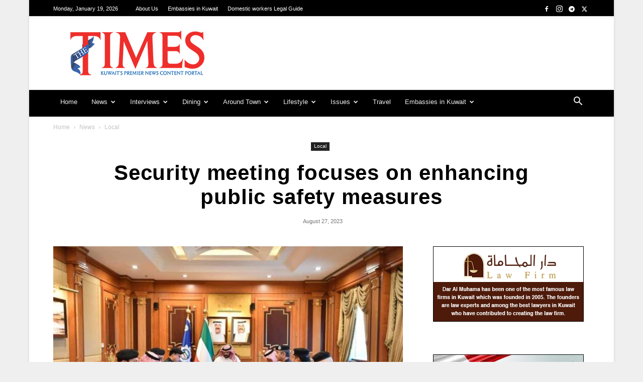

--- FILE ---
content_type: text/html; charset=utf-8
request_url: https://www.google.com/recaptcha/api2/aframe
body_size: 265
content:
<!DOCTYPE HTML><html><head><meta http-equiv="content-type" content="text/html; charset=UTF-8"></head><body><script nonce="mq5devijEA9bYnrALef5DA">/** Anti-fraud and anti-abuse applications only. See google.com/recaptcha */ try{var clients={'sodar':'https://pagead2.googlesyndication.com/pagead/sodar?'};window.addEventListener("message",function(a){try{if(a.source===window.parent){var b=JSON.parse(a.data);var c=clients[b['id']];if(c){var d=document.createElement('img');d.src=c+b['params']+'&rc='+(localStorage.getItem("rc::a")?sessionStorage.getItem("rc::b"):"");window.document.body.appendChild(d);sessionStorage.setItem("rc::e",parseInt(sessionStorage.getItem("rc::e")||0)+1);localStorage.setItem("rc::h",'1768840812879');}}}catch(b){}});window.parent.postMessage("_grecaptcha_ready", "*");}catch(b){}</script></body></html>